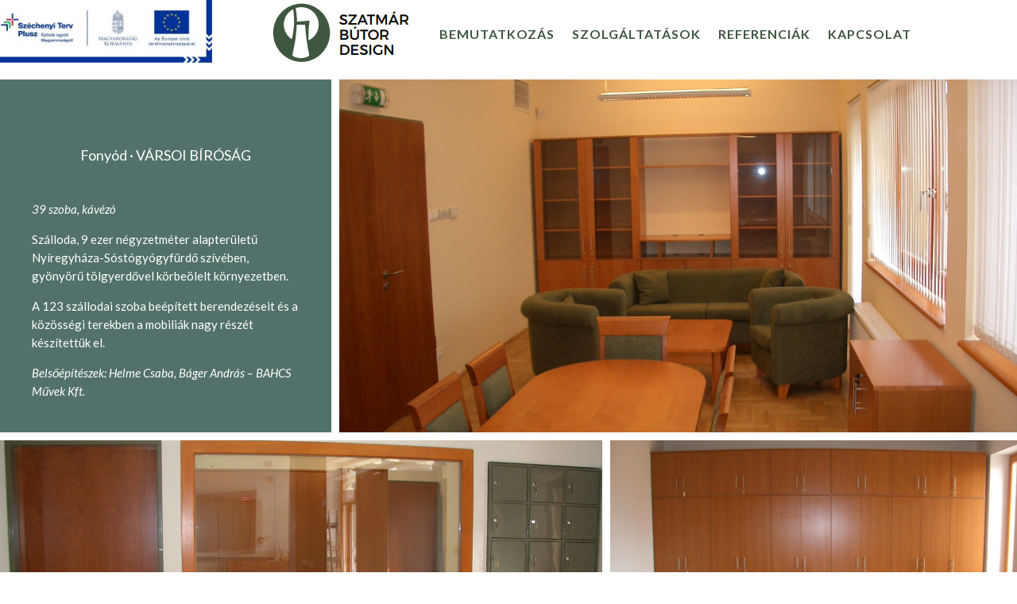

--- FILE ---
content_type: text/css
request_url: https://szatmarbutordesign.hu/wp-content/themes/divi-child/style.css?ver=4.27.2
body_size: 246
content:
/*
 Theme Name:     Divi Child Theme
 Theme URI:      http://www.elegantthemes.com/gallery/divi/
 Description:    Divi Child Theme
 Author:         netDesign 
 Author URI:     http://netdesign.hu
 Template:       Divi
 Version:        2.5
*/
 
@import url("../Divi/style.css");
 
/* =Theme customization starts here
------------------------------------------------------- */


--- FILE ---
content_type: text/css
request_url: https://szatmarbutordesign.hu/wp-content/et-cache/1975/et-core-unified-1975.min.css?ver=1729245007
body_size: 2687
content:
a{color:#3f5740!important}#top-menu li a{text-transform:uppercase}#footer-bottom{background-color:#3f5740!important;padding:15px 0 5px}#footer-info a{color:white!important}.et_pb_text_0_tb_footer a{color:white!important}.entry-content ul{padding:0px}#post-1114 .et_pb_text_2.et_pb_text ul li,#post-1114 .et_pb_text_3.et_pb_text ul li,#post-1114 .et_pb_text_4.et_pb_text ul li,#post-1114 .et_pb_text_5.et_pb_text ul li,#post-1114 .et_pb_text_6.et_pb_text ul li,#post-1114 .et_pb_text_7.et_pb_text ul li,#post-1114 .et_pb_text_8.et_pb_text ul li,#post-1114 .et_pb_text_9.et_pb_text ul li{color:#707985;font-size:11px;line-height:1.6em}#post-2213 .et_pb_text_3.et_pb_text ul li,#post-2213 .et_pb_text_5.et_pb_text ul li,#post-2213 .et_pb_text_7.et_pb_text ul li,#post-2213 .et_pb_text_9.et_pb_text ul li{color:white!important;font-size:15px;line-height:1.8em}.post-2213 .et_pb_text_3.et_pb_text ul li,.post-2213 .et_pb_text_5.et_pb_text ul li,.post-2213 .et_pb_text_7.et_pb_text ul li,.post-2213 .et_pb_text_9.et_pb_text ul li{color:white!important;font-size:15px;line-height:1.8em}#post-2213 .et_pb_text_4 h2,#post-2213 .et_pb_text_6 h2,#post-2213 .et_pb_text_3 h2,#post-2213 .et_pb_text_5 h2{color:white!important}@media only screen and (min-width:981px){.et_header_style_left #et-top-navigation nav>ul>li>a,.et_header_style_split #et-top-navigation nav>ul>li>a{padding-bottom:46px}}#logo{display:inline-block;float:left;max-height:100%;margin-bottom:0;vertical-align:baseline;-webkit-transition:all 0.4s ease-in-out;-moz-transition:all 0.4s ease-in-out;transition:all 0.4s ease-in-out;-webkit-transform:translate3d(0,0,0)}@media screen and (min-width:981px) and (max-width:1455px){#logo{max-height:100%!important}}@media screen and (min-width:981px) and (max-width:1240px){.et_header_style_left #et-top-navigation nav>ul>li>a,.et_header_style_split #et-top-navigation nav>ul>li>a{padding-bottom:46px!important}}#et-top-navigation{padding-left:333px!important}@media only screen and (min-width:981px){.et_header_style_left #et-top-navigation,.et_header_style_split #et-top-navigation{padding:50px 0 0 0}}.et_fullwidth_nav #main-header .container{width:100%;max-width:100%;padding-right:30px;padding-left:0px}.et_header_style_left .logo_container{position:absolute;width:100%;height:100%}#top-menu li{display:inline-block;font-size:14px;padding-right:68px}.et_pb_section{padding:3px 0}.felsorolas ul li{background:url(/wp-content/uploads/2015/09/felso.png) no-repeat;padding-left:30px;line-height:30px;padding-top:0px;list-style:none;font-size:14px}.felsorolas2 ul li{background:url(/wp-content/uploads/2015/09/felso2.png) no-repeat;padding-left:30px;line-height:30px;padding-top:0px;list-style:none;font-size:14px}.gomb:hover{background-color:#bcbcbc}.et_pb_image_container img,.et_pb_post a img{vertical-align:bottom;max-width:50%}

--- FILE ---
content_type: text/css
request_url: https://szatmarbutordesign.hu/wp-content/et-cache/1975/et-core-unified-tb-2380-tb-2392-deferred-1975.min.css?ver=1729245008
body_size: 98
content:
.et_pb_section_0_tb_footer.et_pb_section{padding-top:0px;padding-bottom:0px;background-color:#3f5740!important}.et_pb_text_0_tb_footer.et_pb_text{color:#FFFFFF!important}.et_pb_text_0_tb_footer{background-color:#3f5740}